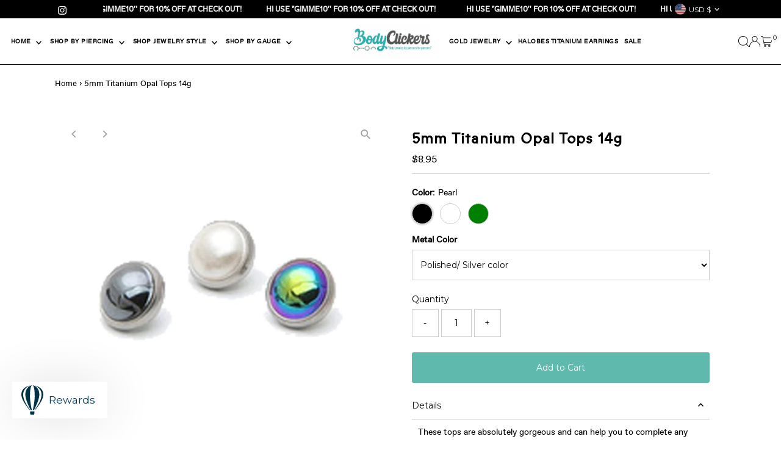

--- FILE ---
content_type: text/html; charset=utf-8
request_url: https://www.bodyclickers.com/products/14g-titanium-pearlescent-internally-threaded-screw-top-attachment-dermal-lip-medusa-cartilage-tongue?view=listing
body_size: 1213
content:


<template data-html="listing">
  <div class="product-index-inner">
    
      
        
      
        
      
        
      
        
      
        
      
      
      
    
  </div>
  <!-- /.product-index-inner -->

  <div class="js-product-image animated prod-image image_natural">
    <a href="/products/14g-titanium-pearlescent-internally-threaded-screw-top-attachment-dermal-lip-medusa-cartilage-tongue" title="5mm Titanium Opal Tops 14g">
      <div class="reveal">





<div class="box-ratio " style="padding-bottom: 100.0%;">
  <img src="//www.bodyclickers.com/cdn/shop/products/ASTM-F136-Titanium-Piercing-Micro-Dermal-Tops.jpg?v=1581452791&amp;width=1200" alt="" srcset="//www.bodyclickers.com/cdn/shop/products/ASTM-F136-Titanium-Piercing-Micro-Dermal-Tops.jpg?v=1581452791&amp;width=200 200w, //www.bodyclickers.com/cdn/shop/products/ASTM-F136-Titanium-Piercing-Micro-Dermal-Tops.jpg?v=1581452791&amp;width=300 300w, //www.bodyclickers.com/cdn/shop/products/ASTM-F136-Titanium-Piercing-Micro-Dermal-Tops.jpg?v=1581452791&amp;width=400 400w, //www.bodyclickers.com/cdn/shop/products/ASTM-F136-Titanium-Piercing-Micro-Dermal-Tops.jpg?v=1581452791&amp;width=500 500w, //www.bodyclickers.com/cdn/shop/products/ASTM-F136-Titanium-Piercing-Micro-Dermal-Tops.jpg?v=1581452791&amp;width=600 600w, //www.bodyclickers.com/cdn/shop/products/ASTM-F136-Titanium-Piercing-Micro-Dermal-Tops.jpg?v=1581452791&amp;width=700 700w, //www.bodyclickers.com/cdn/shop/products/ASTM-F136-Titanium-Piercing-Micro-Dermal-Tops.jpg?v=1581452791&amp;width=800 800w, //www.bodyclickers.com/cdn/shop/products/ASTM-F136-Titanium-Piercing-Micro-Dermal-Tops.jpg?v=1581452791&amp;width=1000 1000w, //www.bodyclickers.com/cdn/shop/products/ASTM-F136-Titanium-Piercing-Micro-Dermal-Tops.jpg?v=1581452791&amp;width=1200 1200w" width="1200" height="1200" loading="eager" fetchpriority="auto" sizes="(min-width: 1601px) 2000px,
  (min-width: 768px) and (max-width: 1600px) 1200px,
  (max-width: 767px) 100vw, 900px" class="">
</div>
<noscript><img src="//www.bodyclickers.com/cdn/shop/products/ASTM-F136-Titanium-Piercing-Micro-Dermal-Tops.jpg?v=1581452791&amp;width=1200" alt="" srcset="//www.bodyclickers.com/cdn/shop/products/ASTM-F136-Titanium-Piercing-Micro-Dermal-Tops.jpg?v=1581452791&amp;width=352 352w, //www.bodyclickers.com/cdn/shop/products/ASTM-F136-Titanium-Piercing-Micro-Dermal-Tops.jpg?v=1581452791&amp;width=832 832w, //www.bodyclickers.com/cdn/shop/products/ASTM-F136-Titanium-Piercing-Micro-Dermal-Tops.jpg?v=1581452791&amp;width=1200 1200w" width="1200" height="1200"></noscript>


          
</div>
    </a>

    
<button
        class="quick-view-4585566699565 product-listing__quickview-trigger  js-quickview-trigger"
        type="button"
        name="button"
        data-product-url="/products/14g-titanium-pearlescent-internally-threaded-screw-top-attachment-dermal-lip-medusa-cartilage-tongue?view=quick"
        popovertarget=""
        popovertargetaction="show"
      >
        Quick shop
      </button>
    
  </div>
  <!-- /.js-product-image -->

  <div class="product-info">
    <div class="product-info-inner">
      <a href="/products/14g-titanium-pearlescent-internally-threaded-screw-top-attachment-dermal-lip-medusa-cartilage-tongue">
        
        <span class="prod-title">5mm Titanium Opal Tops 14g</span>
      </a>

      
<div class="price price--listing"
><dl class="price__regular">
    <dt>
      <span class="visually-hidden visually-hidden--inline">Regular Price</span>
    </dt>
    <dd>
      <span class="price-item price-item--regular">$8.95
</span>
    </dd>
  </dl>
  <dl class="price__sale">
    <dt>
      <span class="visually-hidden visually-hidden--inline">Sale Price</span>
    </dt>
    <dd>
      <span class="price-item price-item--sale">$8.95
</span>
    </dd>
    <dt>
      <span class="visually-hidden visually-hidden--inline">Regular Price</span>
    </dt>
    <dd>
      <s class="price-item price-item--regular">
        
      </s>
    </dd>
  </dl>
  <dl class="price__unit">
    <dt>
      <span class="visually-hidden visually-hidden--inline">Unit Price</span>
    </dt>
    <dd class="price-unit-price"><span></span><span aria-hidden="true">/</span><span class="visually-hidden">per&nbsp;</span><span></span></dd>
  </dl>
</div>


      
    </div>
    <!-- /.product-info-inner -->
  </div>
  <!-- /.product-info -->
</template>
